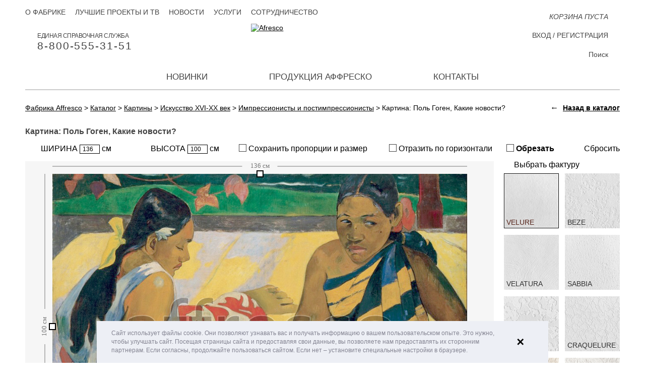

--- FILE ---
content_type: text/html; charset=UTF-8
request_url: https://affresco.ru/catalog/paintings/16th-20th-century-art/impressionists-p_impres/paul-gauguin-parau-api-what-news.html
body_size: 15043
content:
<!DOCTYPE html>
<html xmlns="http://www.w3.org/1999/xhtml" xml:lang="ru" lang="ru">
<head data-page="/catalog/paintings/16th-20th-century-art/impressionists-p_impres/paul-gauguin-parau-api-what-news.html" data-site-dir="/">
	<meta http-equiv="X-UA-Compatible" content="IE=edge" />
    <meta name="viewport" content="width=device-width; initial-scale=1.0; maximum-scale=1.0; user-scalable=no">
    <meta name="yandex-verification" content="8cfe61ca3105937c" />
    <title>Каталог Аффреско, Импрессионисты и постимпрессионистыПоль Гоген, Какие новости? | арт. Paul Gauguin, Parau Api What News</title>
	<meta name="title" content="Каталог Аффреско, Импрессионисты и постимпрессионистыПоль Гоген, Какие новости? | арт. Paul Gauguin, Parau Api What News">

	

	<meta name="format-detection" content="telephone=no" />

	<meta name="cmsmagazine" content="ec3775270346e81f8bbbb0ded9e61a91" />
	<meta property="og:type" content="website" />
	<meta property="og:url" content="https://affresco.ru/catalog/paintings/16th-20th-century-art/impressionists-p_impres/paul-gauguin-parau-api-what-news.html" />
	<meta property="og:title" content="Каталог Аффреско, Импрессионисты и постимпрессионистыПоль Гоген, Какие новости? | арт. Paul Gauguin, Parau Api What News" />
	<meta property="og:description" content="В каталоге Аффреско большой выбор картин различных направлений и сюжетов. Вы можете заказать Paul Gauguin, Parau Api What News " />
	<meta property="og:image" content="https://affresco.ru/upload/resize_cache/iblock/f2fa37027a/1000_736_163e3425cb7e4a7f293412508dc85ffbc/affresco_paul-gauguin-parau-api-what-news.jpg" />
	<link rel="image_src" href="https://affresco.ru/upload/resize_cache/iblock/f2fa37027a/1000_736_163e3425cb7e4a7f293412508dc85ffbc/affresco_paul-gauguin-parau-api-what-news.jpg" />

	<link rel="shortcut icon" type="image/x-icon" href="/favicon.ico" />
	<link rel="apple-touch-icon" href="/favicon.ico" sizes="76x76">
	<link rel="apple-touch-icon" href="/favicon.ico" sizes="120x120">
	<link rel="apple-touch-icon" href="/favicon.ico" sizes="152x152">
	<link rel="apple-touch-icon" href="/favicon.ico" sizes="180x180">

		
	<meta http-equiv="Content-Type" content="text/html; charset=UTF-8" />
<meta name="keywords" content="Картина, картины, купить картины, заказать картину, купить картину  Paul Gauguin Parau Api What News" />
<meta name="description" content="В каталоге Аффреско большой выбор картин различных направлений и сюжетов. Вы можете заказать Paul Gauguin, Parau Api What News " />
<link rel="canonical" href="https://affresco.ru/catalog/paintings/16th-20th-century-art/impressionists-p_impres/paul-gauguin-parau-api-what-news.html" />
<link href="/bitrix/js/ui/design-tokens/dist/ui.design-tokens.css?167943439324720" type="text/css"  rel="stylesheet" />
<link href="/bitrix/js/ui/fonts/opensans/ui.font.opensans.css?16794342332555" type="text/css"  rel="stylesheet" />
<link href="/bitrix/js/main/popup/dist/main.popup.bundle.css?167943432928324" type="text/css"  rel="stylesheet" />
<link href="/bitrix/cache/css/s1/maximaster/page_0488e515b82e09ea4a9f26018a805a42/page_0488e515b82e09ea4a9f26018a805a42_v1.css?17678598911392" type="text/css"  rel="stylesheet" />
<link href="/bitrix/cache/css/s1/maximaster/template_dbfcfe581a6f1a882e86bac58beff7fc/template_dbfcfe581a6f1a882e86bac58beff7fc_v1.css?1767859788193975" type="text/css"  data-template-style="true" rel="stylesheet" />
<script type="text/javascript">if(!window.BX)window.BX={};if(!window.BX.message)window.BX.message=function(mess){if(typeof mess==='object'){for(let i in mess) {BX.message[i]=mess[i];} return true;}};</script>
<script type="text/javascript">(window.BX||top.BX).message({'JS_CORE_LOADING':'Загрузка...','JS_CORE_NO_DATA':'- Нет данных -','JS_CORE_WINDOW_CLOSE':'Закрыть','JS_CORE_WINDOW_EXPAND':'Развернуть','JS_CORE_WINDOW_NARROW':'Свернуть в окно','JS_CORE_WINDOW_SAVE':'Сохранить','JS_CORE_WINDOW_CANCEL':'Отменить','JS_CORE_WINDOW_CONTINUE':'Продолжить','JS_CORE_H':'ч','JS_CORE_M':'м','JS_CORE_S':'с','JSADM_AI_HIDE_EXTRA':'Скрыть лишние','JSADM_AI_ALL_NOTIF':'Показать все','JSADM_AUTH_REQ':'Требуется авторизация!','JS_CORE_WINDOW_AUTH':'Войти','JS_CORE_IMAGE_FULL':'Полный размер'});</script>

<script type="text/javascript" src="/bitrix/js/main/core/core.js?1679434329487984"></script>

<script>BX.setJSList(['/bitrix/js/main/core/core_ajax.js','/bitrix/js/main/core/core_promise.js','/bitrix/js/main/polyfill/promise/js/promise.js','/bitrix/js/main/loadext/loadext.js','/bitrix/js/main/loadext/extension.js','/bitrix/js/main/polyfill/promise/js/promise.js','/bitrix/js/main/polyfill/find/js/find.js','/bitrix/js/main/polyfill/includes/js/includes.js','/bitrix/js/main/polyfill/matches/js/matches.js','/bitrix/js/ui/polyfill/closest/js/closest.js','/bitrix/js/main/polyfill/fill/main.polyfill.fill.js','/bitrix/js/main/polyfill/find/js/find.js','/bitrix/js/main/polyfill/matches/js/matches.js','/bitrix/js/main/polyfill/core/dist/polyfill.bundle.js','/bitrix/js/main/core/core.js','/bitrix/js/main/polyfill/intersectionobserver/js/intersectionobserver.js','/bitrix/js/main/lazyload/dist/lazyload.bundle.js','/bitrix/js/main/polyfill/core/dist/polyfill.bundle.js','/bitrix/js/main/parambag/dist/parambag.bundle.js']);
</script>
<script type="text/javascript">(window.BX||top.BX).message({'pull_server_enabled':'N','pull_config_timestamp':'0','pull_guest_mode':'N','pull_guest_user_id':'0'});(window.BX||top.BX).message({'PULL_OLD_REVISION':'Для продолжения корректной работы с сайтом необходимо перезагрузить страницу.'});</script>
<script type="text/javascript">(window.BX||top.BX).message({'LANGUAGE_ID':'ru','FORMAT_DATE':'DD.MM.YYYY','FORMAT_DATETIME':'DD.MM.YYYY HH:MI:SS','COOKIE_PREFIX':'BITRIX_SM','SERVER_TZ_OFFSET':'10800','UTF_MODE':'Y','SITE_ID':'s1','SITE_DIR':'/','USER_ID':'','SERVER_TIME':'1768986971','USER_TZ_OFFSET':'0','USER_TZ_AUTO':'Y','bitrix_sessid':'4dc95d1bba04949b2d6a80126660ce0f'});</script>


<script type="text/javascript"  src="/bitrix/cache/js/s1/maximaster/kernel_main/kernel_main_v1.js?1767867564192338"></script>
<script type="text/javascript" src="/bitrix/js/ui/dexie/dist/dexie3.bundle.js?1679434236188902"></script>
<script type="text/javascript" src="/bitrix/js/main/core/core_ls.js?154593329510430"></script>
<script type="text/javascript" src="/bitrix/js/main/core/core_frame_cache.js?167943409917069"></script>
<script type="text/javascript" src="/bitrix/js/pull/protobuf/protobuf.js?1679422161274055"></script>
<script type="text/javascript" src="/bitrix/js/pull/protobuf/model.js?167942216170928"></script>
<script type="text/javascript" src="/bitrix/js/rest/client/rest.client.js?167943339017414"></script>
<script type="text/javascript" src="/bitrix/js/pull/client/pull.client.js?168024033281012"></script>
<script type="text/javascript" src="/bitrix/js/main/jquery/jquery-1.12.4.min.js?167943426597163"></script>
<script type="text/javascript" src="/bitrix/js/main/popup/dist/main.popup.bundle.js?1679434324116769"></script>
<script type="text/javascript">BX.setJSList(['/bitrix/js/main/core/core_fx.js','/bitrix/js/main/pageobject/pageobject.js','/bitrix/js/main/core/core_window.js','/bitrix/js/main/date/main.date.js','/bitrix/js/main/core/core_date.js','/bitrix/js/main/session.js','/local/templates/maximaster/components/bitrix/catalog.element/frescoes/script.js','/local/templates/maximaster/js/sessvars.js','/local/templates/maximaster/js/jquery-1.11.1.min.js','/assets/js/mediaelement.js','/local/templates/maximaster/js/jquery.mousewheel.min.js','/local/templates/maximaster/js/accaunting.min.js','/local/templates/maximaster/js/jquery.jscrollpane.min.js','/local/templates/maximaster/js/jquery.fancybox.pack.js','/local/templates/maximaster/js/jquery.fancybox-media.js','/assets/js/fancybox_mediaelement.js','/local/templates/maximaster/js/jquery.elevateZoom-3.0.8.min.js','/local/templates/maximaster/js/jquery.touchSwipe.min.js','/local/templates/maximaster/js/jquery.carouFredSel-6.2.1-packed.js','/local/templates/maximaster/js/inputmask.min.js','/local/js/jquery.slick/jquery.slick.min.js','/local/templates/maximaster/js/swiper-bundle.min.js','/local/templates/maximaster/js/script.js','/local/templates/maximaster/js/script.max.js','/local/js/jquery.preloader/jquery.preloader.js','/local/js/jquery.preloaderblock/jquery.preloaderblock.js','/local/js/jquery.powertip/jquery.powertip.min.js','/local/js/jquery.tooltipster/jquery.tooltipster.min.js','/local/js/jquery.spinner/jquery.spinner.js','/local/js/jquery.sxlazy/jquery.sxlazy.js','/local/templates/maximaster/js/cookieconsent.min.js','/local/components/maximaster/personal.top/templates/.default/script.js','/local/components/maximaster/basket.top/templates/.default/script.js','/local/components/maximaster/sale.order.1click/templates/.default/script.js','/local/components/maximaster/feedback/templates/.default/script.js']);</script>
<script type="text/javascript">BX.setCSSList(['/local/templates/maximaster/components/bitrix/catalog/.default/style.css','/local/templates/maximaster/components/bitrix/catalog.element/frescoes/style.css','/local/templates/maximaster/css/jquery.fancybox.css','/local/templates/maximaster/css/slick.css','/local/templates/maximaster/css/styles.css','/local/templates/maximaster/css/adapt.css','/local/templates/maximaster/css/swiper-bundle.min.css','/local/templates/maximaster/css/styles.max.css','/assets/css/mediaelement.css','/local/js/jquery.preloader/jquery.preloader.css','/local/js/jquery.preloaderblock/jquery.preloaderblock.css','/local/js/jquery.powertip/css/jquery.powertip.css','/local/templates/maximaster/css/jquery.powertip.template.css','/local/js/jquery.tooltipster/tooltipster.css','/local/js/jquery.tooltipster/themes/tooltipster-light.css','/local/js/jquery.spinner/jquery.spinner.css','/local/js/jquery.sxlazy/jquery.sxlazy.css','/local/templates/maximaster/css/cookieconsent.min.css','/local/templates/maximaster/components/bitrix/menu/top/style.css','/local/components/maximaster/personal.top/templates/.default/style.css','/local/templates/maximaster/components/bitrix/menu/bottom/style.css','/local/components/maximaster/sale.order.1click/templates/.default/style.css','/local/components/maximaster/feedback/templates/.default/style.css','/local/templates/maximaster/styles.css','/local/templates/maximaster/template_styles.css']);</script>
<script type="text/javascript">
					(function () {
						"use strict";

						var counter = function ()
						{
							var cookie = (function (name) {
								var parts = ("; " + document.cookie).split("; " + name + "=");
								if (parts.length == 2) {
									try {return JSON.parse(decodeURIComponent(parts.pop().split(";").shift()));}
									catch (e) {}
								}
							})("BITRIX_CONVERSION_CONTEXT_s1");

							if (cookie && cookie.EXPIRE >= BX.message("SERVER_TIME"))
								return;

							var request = new XMLHttpRequest();
							request.open("POST", "/bitrix/tools/conversion/ajax_counter.php", true);
							request.setRequestHeader("Content-type", "application/x-www-form-urlencoded");
							request.send(
								"SITE_ID="+encodeURIComponent("s1")+
								"&sessid="+encodeURIComponent(BX.bitrix_sessid())+
								"&HTTP_REFERER="+encodeURIComponent(document.referrer)
							);
						};

						if (window.frameRequestStart === true)
							BX.addCustomEvent("onFrameDataReceived", counter);
						else
							BX.ready(counter);
					})();
				</script>



<script type="text/javascript"  src="/bitrix/cache/js/s1/maximaster/template_432ddd79ae820579c53278e701316607/template_432ddd79ae820579c53278e701316607_v1.js?1767859788835962"></script>
<script type="text/javascript"  src="/bitrix/cache/js/s1/maximaster/page_7afe318c88bc1c39173a22d72863d104/page_7afe318c88bc1c39173a22d72863d104_v1.js?176785989196874"></script>
<script type="text/javascript">var _ba = _ba || []; _ba.push(["aid", "abfc0301c32a838cfc18de7a711d2c32"]); _ba.push(["host", "affresco.ru"]); _ba.push(["ad[ct][item]", "[base64]"]);_ba.push(["ad[ct][user_id]", function(){return BX.message("USER_ID") ? BX.message("USER_ID") : 0;}]);_ba.push(["ad[ct][recommendation]", function() {var rcmId = "";var cookieValue = BX.getCookie("BITRIX_SM_RCM_PRODUCT_LOG");var productId = 73607;var cItems = [];var cItem;if (cookieValue){cItems = cookieValue.split(".");}var i = cItems.length;while (i--){cItem = cItems[i].split("-");if (cItem[0] == productId){rcmId = cItem[1];break;}}return rcmId;}]);_ba.push(["ad[ct][v]", "2"]);(function() {var ba = document.createElement("script"); ba.type = "text/javascript"; ba.async = true;ba.src = (document.location.protocol == "https:" ? "https://" : "http://") + "bitrix.info/ba.js";var s = document.getElementsByTagName("script")[0];s.parentNode.insertBefore(ba, s);})();</script>
<script>new Image().src='https://affresco-decor.com/bitrix/spread.php?s=QklUUklYX1NNX1NBTEVfVUlEAWUxZmVmYmNhYTVkMjQ0MmFmOWFhMjk2OWRkZjBhZDg3ATE4MDAwOTA5NzEBLwEBAQI%3D&k=adc439df4e2e95db4c5eef069fc90d61';
</script>


	<meta name="p:domain_verify" content="cc19dbb62e5bf3792fccaecec08c0204"/>

</head>
<body data-leng="ru" data-site="s1">

<div id="panel"></div>
<div id="container" class="catalog productpage">
	<div id="header">
		<div class="content">
			<a href="/" class="logo"><img src="/local/templates/maximaster/img/ru/logo.svg" alt="Afresco" /></a>
			<div class="btn-menu">Меню</div>
			<div class="fullmenu">
				                				<ul class="mainmenu">
		
		
				
									<li><a class="" href="/novelty/">Новинки</a></li>
					
			
		
				
																			<li class="li-drop li-production">
						<a class="">Продукция Аффреско</a>
						<div class="drop-menu drop-production">
									
			
		
				
									<div class="menu-col have-submenu">
											<a href="/catalog/frescoes-and-murals/filter/filter-is-forest-or-tropics-or-gardens/apply/" class="head ">Фрески</a>
										<ul class="list">
					
			
		
				
									<li><a class="" href="/catalog/frescoes-and-murals/filter/filter-is-botanika/apply/">Ботаника</a></li>
					
			
		
				
									<li><a class="" href="/catalog/frescoes-and-murals/filter/filter-is-landscapes/apply/">Пейзаж</a></li>
					
			
		
				
									<li><a class="" href="/catalog/frescoes-and-murals/filter/filter-is-themes/apply/">Сюжеты</a></li>
					
			
		
				
									<li><a class="" href="/catalog/frescoes-and-murals/filter/filter-is-modern-style/apply/">Современный стиль</a></li>
					
			
		
				
									<li><a class="" href="/catalog/frescoes-and-murals/filter/filter-is-flowers/apply/">Цветы</a></li>
					
			
		
				
									<li><a class="" href="/catalog/frescoes-and-murals/filter/filter-is-baby/apply/">Детские</a></li>
					
			
		
				
									<li><a class="" href="/catalog/frescoes-and-murals/filter/filter-is-photography/apply/">Фотоискусство</a></li>
					
			
		
				
									<li><a class="" href="/catalog/frescoes-and-murals/filter/filter-is-16th-20th-century-art/apply/">Искусство XVI-XX век</a></li>
					
			
		
											</ul></div>					
									<div class="menu-col have-submenu">
											<a href="/catalog/wallpaper-and-panels/filter/affresco-is-infinito-walls/apply/" class="head ">Новые коллекции 2025</a>
										<ul class="list">
					
			
		
				
									<li><a class="" href="/catalog/wallpaper-and-panels/filter/affresco-is-infinito-walls/apply/">Infinito Walls <span>(2025)</span></a></li>
					
			
		
				
									<li><a class="" href="/catalog/wallpaper-and-panels/filter/affresco-is-wallpaper-part-3/apply/">Wallpaper part 3 <span>(2024)</span></a></li>
					
			
		
				
									<li><a class="" href="/catalog/wallpaper-and-panels/filter/affresco-is-labirint/apply/">Labirint <span>(2024)</span></a></li>
					
			
		
											</ul></div>					
									<div class="menu-col have-submenu">
											<a href="/catalog/wallpaper-and-panels/" class="head ">Дизайнерские Обои</a>
										<ul class="list">
					
			
		
				
									<li><a class="" href="/catalog/wallpaper-and-panels/filter/affresco-is-wallpaper-part-1/apply/">Wallpaper part 1 <span>(2014-2021)</span></a></li>
					
			
		
				
									<li><a class="" href="/catalog/wallpaper-and-panels/filter/affresco-is-wallpaper-part-2/apply/">Wallpaper part 2 <span>(2014-2021)</span></a></li>
					
			
		
				
									<li><a class="" href="/catalog/wallpaper-and-panels/filter/affresco-is-line-art/apply/">Line Art <span>(2022)</span></a></li>
					
			
		
				
									<li><a class="" href="/catalog/wallpaper-and-panels/filter/affresco-is-emotion-art/apply/">Emotion Art <span>(2022)</span></a></li>
					
			
		
				
									<li><a class="" href="/catalog/wallpaper-and-panels/filter/affresco-is-fantasy/apply/">Fantasy <span>(2022)</span></a></li>
					
			
		
				
									<li><a class="" href="/catalog/wallpaper-and-panels/filter/affresco-is-fluid/apply/">FLUID <span>(2021)</span></a></li>
					
			
		
				
									<li><a class="" href="/catalog/wallpaper-and-panels/filter/affresco-is-rio/apply/">Rio <span>(2021)</span></a></li>
					
			
		
				
									<li><a class="" href="/catalog/wallpaper-and-panels/filter/affresco-is-atmosphere/apply/">Atmosphere </a></li>
					
			
		
				
									<li><a class="" href="/catalog/wallpaper-and-panels/filter/affresco-is-exclusive/apply/">Exclusive </a></li>
					
			
		
				
									<li><a class="" href="/catalog/wallpaper-and-panels/filter/affresco-is-tale/apply/">СКАЗКИ AFFRESCO</a></li>
					
			
		
				
									<li><a class="" href="/catalog/wallpaper-and-panels/filter/affresco-is-fine-art/apply/">Fine Art</a></li>
					
			
		
				
									<li><a class="" href="/catalog/wallpaper-and-panels/filter/affresco-is-trend-art/apply/">Trend Art</a></li>
					
			
		
				
									<li><a class="" href="/catalog/wallpaper-and-panels/filter/affresco-is-new-art/apply/">New Art</a></li>
					
			
		
				
									<li><a class="" href="/catalog/wallpaper-and-panels/filter/affresco-is-re-space/apply/">Re-Space</a></li>
					
			
		
				
									<li><a class="" href="/catalog/wallpaper-and-panels/filter/affresco-is-art-fabric/apply/">Art Fabric</a></li>
					
			
		
											</ul></div>					
									<div class="menu-col have-submenu">
											<a href="/catalog/lines_part_1/" class="head ">Панно Lines</a>
										<ul class="list">
					
			
		
				
									<li><a class="" href="/catalog/lines_part_1/">Lines part 1</a></li>
					
			
		
											</ul></div>					
									<div class="menu-col have-submenu">
											<a href="/catalog/art_fabric_collection/" class="head ">Ткани</a>
										<ul class="list">
					
			
		
				
									<li><a class="" href="/catalog/art_fabric_collection/">Art Fabric Collection</a></li>
					
			
		
											</ul></div></div></li>					
									<li><a class="" href="/contacts/">Контакты</a></li>
					
			
	
</ul>

					<ul class="topmenu">
								<li><a class="" href="/about-factory/">О фабрике</a></li>
								<li><a class="" href="/best-projects-and-tv/">Лучшие проекты и ТВ</a></li>
								<li><a class="" href="/news/">Новости</a></li>
								<li><a class="" href="/services/">Услуги</a></li>
								<li><a class="" href="/cooperation/for-trading-companies/">Сотрудничество</a></li>
			</ul>
				<!--'start_frame_cache_ZLoByt'-->    <!--noindex-->
        <div id="top-personal-composite" class="mini-pers">

                                                    <a href="#" class="show-login">Вход</a> / <a href="#"
                                                                                        class="show-reg">Регистрация</a>
                        
        </div>

        <div class="popup" id="auth-popup">
            <div class="btn-close"></div>
            <div class="popup-form form-login js-popup-container">
                <div class="head">Вход на сайт</div>
                <form class="js-form-login" action="/local/components/maximaster/personal.top/templates/.default/ajax-login.php" method="post">
                    <input type="hidden" name="site" value="s1"/>
                    <input type="hidden" name="lang" value="ru"/>
                    <div class="js-validate-parent">
                        <label for="login_email">E-mail</label>
                        <input class="js-validate" data-type="EMAIL" type="text" name="FORM[EMAIL]" id="login_email"
                               value=""/>
                    </div>
                    <div class="js-validate-parent">
                        <label for="login_pass">Пароль</label>
                        <input class="js-validate" data-type="PASSWORD" data-min="6" type="password"
                               name="FORM[PASSWORD]" id="login_pass" value=""/>
                    </div>
                    <input type="submit" class="btn" value="Войти"/>
                </form>
                <div class="popup-bottom">
                    <a href="#" class="show-reg left">Регистрация</a>
                    <a href="#" class="show-recovery right">Восстановление пароля</a>
                </div>
            </div>
            <div class="popup-form form-reg js-popup-container">
                <div class="head">Регистрация</div>
                <form class="js-form-registration" action="/local/components/maximaster/personal.top/templates/.default/ajax-registration.php" method="post">
                    <input type="hidden" name="site" value="s1"/>
                    <input type="hidden" name="lang" value="ru"/>
                    <div class="js-validate-parent">
                        <label for="reg_name">Имя <span class="req">*</span></label>
                        <input class="js-validate" type="text" data-type="NAME" name="FORM[NAME]" id="reg_name"
                               value=""/>
                    </div>
                    <div class="js-validate-parent">
                        <label for="reg_email">E-mail <span class="req">*</span></label>
                        <input class="js-validate" type="text" data-type="EMAIL" name="FORM[EMAIL]" id="reg_email"
                               value=""/>
                    </div>
                    <div class="js-validate-parent">
                        <label for="reg_pass">Пароль <span class="req">*</span></label>
                        <input class="js-validate" type="password" data-type="PASSWORD" data-confirm="#reg_pass2"
                               data-min="6" name="FORM[PASSWORD]" id="reg_pass" value=""/>
                    </div>
                    <div class="js-validate-parent">
                        <label for="reg_pass2">Подтверждение пароля <span
                                    class="req">*</span></label>
                        <input class="js-validate" type="password" data-type="CONFIRM" data-password="#reg_pass"
                               data-min="6" name="FORM[CONFIRM]" id="reg_pass2" value=""/>
                    </div>
                    <div class="js-validate-parent js-captcha" data-captcha="/local/components/maximaster/personal.top/templates/.default/json-captcha.php">
                        <label for="reg_captcha">Введите слово на картинке <span
                                    class="req">*</span></label>
                        <div class="captcha-line">
                            <img class="js-captcha-img"
                                 src="/bitrix/tools/captcha.php?captcha_sid=0976d076cce912417092f3fa7791c9c0" alt="CAPTCHA"
                                 title="Обновить капчу"/>
                            <input class="js-validate" type="text" name="FORM[CAPTCHA]" id="reg_captcha"/>
                            <input class="js-captcha-sid" type="hidden" name="FORM[SID]"
                                   value="0976d076cce912417092f3fa7791c9c0"/>
                        </div>
                    </div>
                    <label><span class="req">*</span> Обязательные поля</label>

                    <label class="personal-check reg-form"><input required type="checkbox">
                        Ознакомлен с                         <a target="_blank"
                           href="/info/public-offer/offert_ru.pdf">политикой обработки персональных данных</a></label>

                    <input type="submit" class="btn" value="Зарегистрироваться"/>
                </form>
                <div class="popup-bottom">
                    <a href="#" class="show-login left">Вход на сайт</a>
                    <a href="#" class="show-recovery right">Восстановление пароля</a>
                </div>
            </div>
            <div class="popup-form form-pass-recovery js-popup-container">
                <div class="head">Восстановление пароля</div>
                <form class="js-form-password" action="/local/components/maximaster/personal.top/templates/.default/ajax-password.php" method="post"
                      data-preloader="Y">
                    <input type="hidden" name="site" value="s1"/>
                    <input type="hidden" name="lang" value="ru"/>
                    <input class="js-recovery-checkword" type="hidden" name="FORM[CHECKWORD]" value=""/>
                    <p>Контрольная строка для смены пароля, а&nbsp;также ваши регистрационные данные, будут высланы вам по E-Mail.</p>
                    <div class="js-validate-parent">
                        <label for="recover_email">E-mail</label>
                        <input class="js-validate" data-type="EMAIL" type="text" name="FORM[EMAIL]" id="recover_email"
                               value=""/>
                    </div>
                    <input type="submit" class="btn" value="Выслать"/>
                </form>
                <div class="popup-bottom">
                    <a href="#" class="show-reg left">Регистрация</a>
                    <a href="#" class="show-login right">Вход на сайт</a>
                </div>
            </div>
        </div>
    <!--/noindex-->
    <!--/div#auth-popup-->
<!--'end_frame_cache_ZLoByt'-->			</div>
			<a rel="nofollow" href="tel://8-800-555-31-51" class="mainphone">Единая справочная служба <span>8-800-555-31-51</span></a>			<div class="basket-top-wrapper"><a id="top-basket-composite" href="/basket/" class="mini-cart js-top-basket empty" data-ajax="/local/components/maximaster/basket.top/templates/.default/ajax.php"
	data-site="s1" data-lang="ru">

	<!--'start_frame_cache_top-basket-composite'-->	
	<span class="num">0</span>
	<span class="text">
					КОРЗИНА ПУСТА			</span>

	<!--'end_frame_cache_top-basket-composite'--></a>
</div>
			<div class="topsearch">
				<form action="/search/" method="get">
					<input type="text" name="q" id="q" placeholder="Поиск" />
					<label for="q">Поиск</label>
					<input type="submit" value="" class="btn-search" />
				</form>
			</div>
		</div>
	</div><!--/header-->

	<div id="main">
		<div class="content">

			
                            <div class="bc" vocab="http://schema.org/" typeof="BreadcrumbList"><span property="itemListElement" typeof="ListItem"><a href="http://affresco.ru/" title="Фабрика Affresco" property="item" typeof="WebPage">
					<span property="name">Фабрика Affresco</span></a><meta property="position" content="1" /></span> &gt; <span property="itemListElement" typeof="ListItem"><a href="http://affresco.ru/catalog/" title="Каталог" property="item" typeof="WebPage">
					<span property="name">Каталог</span></a><meta property="position" content="2" /></span> &gt; <span property="itemListElement" typeof="ListItem"><a href="http://affresco.ru/catalog/paintings/" title="Картины" property="item" typeof="WebPage">
					<span property="name">Картины</span></a><meta property="position" content="3" /></span> &gt; <span property="itemListElement" typeof="ListItem"><a href="http://affresco.ru/catalog/paintings/16th-20th-century-art/" title="Искусство XVI-XX век" property="item" typeof="WebPage">
					<span property="name">Искусство XVI-XX век</span></a><meta property="position" content="4" /></span> &gt; <span property="itemListElement" typeof="ListItem"><a href="http://affresco.ru/catalog/paintings/16th-20th-century-art/impressionists-p_impres/" title="Импрессионисты и постимпрессионисты" property="item" typeof="WebPage">
					<span property="name">Импрессионисты и постимпрессионисты</span></a><meta property="position" content="5" /></span> &gt; <span>Картина: Поль Гоген, Какие новости? </span></div>            					<div class="back-to-catalog">
		<div class="_arrow">&larr;</div>
		<a class="js-back-to-catalog" href="/catalog/paintings/">Назад в каталог</a>
	</div>

							<script type="text/javascript">if (window.location.hash != '' && window.location.hash != '#') top.BX.ajax.history.checkRedirectStart('bxajaxid', '9783e7e11590c31032f04b4e5a6cb37c')</script><div id="comp_9783e7e11590c31032f04b4e5a6cb37c"><div class="main-column" itemscope itemtype="http://schema.org/Product">
	<h1 class="product-title" itemprop="name">Картина: Поль Гоген, Какие новости? </h1>

	<form class="editor editor-frescoes js-editor-form">

		<input type="hidden" name="ARTICLE" value="Paul Gauguin Parau Api What News" />
		<input class="js-editor-type" type="hidden" name="TYPE" value="FRESCO" />

		<input class="js-editor-image" type="hidden" name="IMAGE" value="" />

				<input class="js-editor-coordinate" type="hidden" name="X1" value="0" />
		<input class="js-editor-coordinate" type="hidden" name="Y1" value="0" />
		<input class="js-editor-coordinate" type="hidden" name="X2" value="100" />
		<input class="js-editor-coordinate" type="hidden" name="Y2" value="100" />

							<input class="js-editor-frame" type="hidden"
				   name="FRAME[wood_max120]"
				   value="120"
				   data-code="wood_max120"
				   data-name="Деревянный подрамник 5х2 см."
				   data-price="300"
				/>
					<input class="js-editor-frame" type="hidden"
				   name="FRAME[wood_min120]"
				   value="240"
				   data-code="wood_min120"
				   data-name="Деревянный подрамник 5х3,8 см."
				   data-price="600"
				/>
		
		<div class="_inputs">
			<div class="_element">
				<label class="_label _width">
					ШИРИНА					<input class="js-editor-width" type="text" name="WIDTH" value="135.86956521739" /> см				</label>
			</div>
			<div class="_element-clear"></div>
			<div class="_element">
				<label class="_label _height">
					ВЫСОТА					<input class="js-editor-height" type="text" name="HEIGHT" value="100" /> см				</label>
			</div>
			<div class="_element-clear"></div>
			<div class="_element">
				<label class="_label _ratio">
					<input class="mx-checkbox js-editor-ratio" type="checkbox" name="RATIO" value="Y" />
					<i class="mx-checkbox-style"></i> Сохранить пропорции и размер				</label>
			</div>
			<div class="_element-clear"></div>
			<div class="_element">
				<label class="_label _reflect">
					<input class="mx-checkbox js-editor-reflect" type="checkbox" name="REFLECT" value="Y" />
					<i class="mx-checkbox-style"></i> Отразить по горизонтали				</label>
			</div>
			<div class="_element-clear"></div>
			<div class="_element">
				<label class="_label _cut jq-cut-tip">
					<input class="mx-checkbox js-editor-cut" type="checkbox" name="CUT" value="Y" />
					<i class="mx-checkbox-style"></i> Обрезать				</label>

				<!--Блок с контентом для всплывашки "Обрезать"-->
				<!--noindex-->
				<div class="js-tooltip-cut-content" style="display: none;">
					<div style="font-size: 12px; text-align: justify;">
 После обрезки будет доступен предпросмотр изображения
 <br /> с наложенной текстурой при наведении курсора
</div>				</div>
				<!--noindex-->
			</div>
			<div class="_element-clear"></div>
			<div class="_element">
				<div class="_label _rest js-editor-rest">
					Сбросить				</div>
			</div>
		</div>
		<div class="_center">
			<div class="_left">
				<div class="_content js-canvas-conteiner">
					<span class="article-image-hide" itemprop="name">Каталог Аффреско, Импрессионисты и постимпрессионистыПоль Гоген, Какие новости? | арт. Paul Gauguin, Parau Api What News</span>
					<img class="js-article-image article-image-hide" src="/upload/resize_cache/iblock/f2fa37027a/1000_736_163e3425cb7e4a7f293412508dc85ffbc/affresco_paul-gauguin-parau-api-what-news.jpg" alt="Каталог Аффреско, Импрессионисты и постимпрессионистыПоль Гоген, Какие новости? | арт. Paul Gauguin, Parau Api What News" itemprop="image" />
					<canvas class="_canvas js-product-editor"></canvas>

                                        <div class="preloader-block js-preloader-block"></div>
				</div>
				<script>
                    $(window).on('load', function ()
                    {
                        if (window.mxEditor) {
                            var img = new Image();
                            img.onload = function()
                            {
                                mxEditor.options.template.yes = 'Да';
                                mxEditor.options.template.no = 'Нет';
                                mxEditor.options.template.noSel = 'Не выбран';
                                mxEditor.options.template.noSelect = 'Не выбрана';
                                mxEditor.options.template.noSelectTexture = 'Не выбрана фактура';
                                mxEditor.options.template.size = 'ширина #WIDTH# см, высота #HEIGHT# см';
                                mxEditor.options.template.price = '<em>#PRICE#</em> руб.';
                                mxEditor.options.line.unit = 'см';
                                mxEditor.options.fromEmpire = false;

                                mxEditor.options.line.maxW = 10000;
                                mxEditor.options.line.maxH = 10000;

                                mxEditor.init($('.js-article-image:first').attr('src'));
                            };

                            img.src = $('.js-article-image:first').attr('src');
                        }
                    });
				</script>
			</div>
			<div class="_right">
								<div class="_texture">
					<div class="_title">Выбрать фактуру</div>
					<div class="_content">
																				<label class="_element js-texture"
								   data-code="velure"
								   data-pattern="/upload/iblock/283/283bb4c3bd31746e810cba4c9cea1cc2.png"
								   data-name="Velure"
								   data-price-frescoes="3900"
								   data-price-picture="4500"
								   data-img=""
								   data-max-width-roll=""
								   data-max-height-roll=""
								   data-max-width-frame=""
								   data-max-height-frame=""
								>
								<input class="_radio js-editor-texture" type="radio" name="TEXTURE[]" value="velure" checked />
								<img class="_image" src="/upload/iblock/055/5gr5k34wc1qvn5dgzbccon76dueb658d/Velure.jpg" title="Velure" alt="Velure" />
								<span class="_name"><span class="_text">Velure</span></span>
								<span class="_checked"></span>
							</label>
																				<label class="_element js-texture"
								   data-code="beze"
								   data-pattern="/upload/iblock/43f/43f237809a4aeb8400632421da12e2da.png"
								   data-name="Beze"
								   data-price-frescoes="5200"
								   data-price-picture="0"
								   data-img=""
								   data-max-width-roll=""
								   data-max-height-roll=""
								   data-max-width-frame=""
								   data-max-height-frame=""
								>
								<input class="_radio js-editor-texture" type="radio" name="TEXTURE[]" value="beze"  />
								<img class="_image" src="/upload/iblock/da6/kqos0pectiylubflkb75wt09xr1ww3hg/Beze.jpg" title="Beze" alt="Beze" />
								<span class="_name"><span class="_text">Beze</span></span>
								<span class="_checked"></span>
							</label>
																				<label class="_element js-texture"
								   data-code="velatura"
								   data-pattern="/upload/iblock/62a/62a756dae140fb06b035f75897a88f58.png"
								   data-name="Velatura"
								   data-price-frescoes="5800"
								   data-price-picture="5900"
								   data-img=""
								   data-max-width-roll="200"
								   data-max-height-roll="500"
								   data-max-width-frame="180"
								   data-max-height-frame="240"
								>
								<input class="_radio js-editor-texture" type="radio" name="TEXTURE[]" value="velatura"  />
								<img class="_image" src="/upload/iblock/767/0vgwp9sflihostuwrday0cmd2r2lq332/Velatura.jpg" title="Velatura" alt="Velatura" />
								<span class="_name"><span class="_text">Velatura</span></span>
								<span class="_checked"></span>
							</label>
																				<label class="_element js-texture"
								   data-code="sabbia"
								   data-pattern="/upload/iblock/6ee/6eee7672d9cbd437dae1ba34e999bd19.png"
								   data-name="Sabbia"
								   data-price-frescoes="6200"
								   data-price-picture="0"
								   data-img=""
								   data-max-width-roll=""
								   data-max-height-roll=""
								   data-max-width-frame=""
								   data-max-height-frame=""
								>
								<input class="_radio js-editor-texture" type="radio" name="TEXTURE[]" value="sabbia"  />
								<img class="_image" src="/upload/iblock/e19/1fj9yza2c3fcc8m89vw5x40iaa3rwp7v/Sabbia.jpg" title="Sabbia" alt="Sabbia" />
								<span class="_name"><span class="_text">Sabbia</span></span>
								<span class="_checked"></span>
							</label>
																				<label class="_element js-texture"
								   data-code="pietra"
								   data-pattern="/upload/iblock/8e4/8e457ee11b20a4e0ab612af10b792f85.png"
								   data-name="Pietra"
								   data-price-frescoes="7600"
								   data-price-picture="0"
								   data-img=""
								   data-max-width-roll=""
								   data-max-height-roll=""
								   data-max-width-frame=""
								   data-max-height-frame=""
								>
								<input class="_radio js-editor-texture" type="radio" name="TEXTURE[]" value="pietra"  />
								<img class="_image" src="/upload/iblock/76a/ddx3vxvb16em0esj39li2kq7wlmfcpvy/Pietra.jpg" title="Pietra" alt="Pietra" />
								<span class="_name"><span class="_text">Pietra</span></span>
								<span class="_checked"></span>
							</label>
																				<label class="_element js-texture"
								   data-code="craquelure"
								   data-pattern="/upload/iblock/269/269d5a7adecff70dbb9787c44b88c85a.png"
								   data-name="Craquelure"
								   data-price-frescoes="7000"
								   data-price-picture="0"
								   data-img=""
								   data-max-width-roll=""
								   data-max-height-roll=""
								   data-max-width-frame=""
								   data-max-height-frame=""
								>
								<input class="_radio js-editor-texture" type="radio" name="TEXTURE[]" value="craquelure"  />
								<img class="_image" src="/upload/iblock/710/z1xbg1uzgzlersrny6hsaspqir68j4q3/Craquelure.jpg" title="Craquelure" alt="Craquelure" />
								<span class="_name"><span class="_text">Craquelure</span></span>
								<span class="_checked"></span>
							</label>
																				<label class="_element js-texture"
								   data-code="colore"
								   data-pattern="/upload/iblock/277/Colore.png"
								   data-name="Colore"
								   data-price-frescoes="5200"
								   data-price-picture="0"
								   data-img=""
								   data-max-width-roll=""
								   data-max-height-roll=""
								   data-max-width-frame=""
								   data-max-height-frame=""
								>
								<input class="_radio js-editor-texture" type="radio" name="TEXTURE[]" value="colore"  />
								<img class="_image" src="/upload/iblock/93a/dafyzwk90jk5ls3dssf80701n5p8mu5y/Colore_new.jpg" title="Colore" alt="Colore" />
								<span class="_name"><span class="_text">Colore</span></span>
								<span class="_checked"></span>
							</label>
																				<label class="_element js-texture"
								   data-code="colore-light"
								   data-pattern="/upload/iblock/2e0/kftnbuhnc62aqah8j74jz2p8qtvlztkq/ColoreL.png"
								   data-name="Colore Light"
								   data-price-frescoes="5200"
								   data-price-picture="0"
								   data-img=""
								   data-max-width-roll=""
								   data-max-height-roll=""
								   data-max-width-frame=""
								   data-max-height-frame=""
								>
								<input class="_radio js-editor-texture" type="radio" name="TEXTURE[]" value="colore-light"  />
								<img class="_image" src="/upload/iblock/487/mtulr51uoa133ke5botkthixayn2fv0v/Colore-Light.jpg" title="Colore Light" alt="Colore Light" />
								<span class="_name"><span class="_text">Colore Light</span></span>
								<span class="_checked"></span>
							</label>
																				<label class="_element js-texture"
								   data-code="satin"
								   data-pattern="/upload/iblock/0bc/gxx8yrqk6bj82c1i79q5unj7unn0lexl/Satin_2.png"
								   data-name="Satin"
								   data-price-frescoes="3600"
								   data-price-picture="0"
								   data-img=""
								   data-max-width-roll=""
								   data-max-height-roll=""
								   data-max-width-frame=""
								   data-max-height-frame=""
								>
								<input class="_radio js-editor-texture" type="radio" name="TEXTURE[]" value="satin"  />
								<img class="_image" src="/upload/iblock/392/nqkfpij1s9i1evl6n2v851d1klhbv2v4/Satin.jpg" title="Satin" alt="Satin" />
								<span class="_name"><span class="_text">Satin</span></span>
								<span class="_checked"></span>
							</label>
																				<label class="_element js-texture"
								   data-code="savanna"
								   data-pattern="/upload/iblock/138/2r17ch2w1yaph9enloiml89cm0fo4j8y/Savanna_2.png"
								   data-name="Savanna"
								   data-price-frescoes="4700"
								   data-price-picture="0"
								   data-img=""
								   data-max-width-roll=""
								   data-max-height-roll=""
								   data-max-width-frame=""
								   data-max-height-frame=""
								>
								<input class="_radio js-editor-texture" type="radio" name="TEXTURE[]" value="savanna"  />
								<img class="_image" src="/upload/iblock/7af/zlrpj7eux2306ojgwkl6ki2xoh8s8y9q/Savanna.jpg" title="Savanna" alt="Savanna" />
								<span class="_name"><span class="_text">Savanna</span></span>
								<span class="_checked"></span>
							</label>
											</div>
				</div>
			</div>
			<div style="clear: both;"></div>
		</div>
		<div class="canvas-lupe js-canvas-lupe">
			<img src=""/>
		</div>
		<div class="_bottom">
			<div class="_left">

				<div class="_content">
					<div class="_column">
						<span class="_cell">
															<b>Фреска:</b>
														<span class="_article">Paul Gauguin Parau Api What News</span>

							<br /><b>Размер:</b>
							<span class="js-size-value"></span>
						</span>
					</div>
					<div class="_column">
						<span class="_cell">
							<b>Фактура:</b>
							<span class="js-texture-value">-</span>

							<br /><b>Отражение:</b>
							<span class="js-reflect-value">-</span>
						</span>
					</div>
					<div class="_column">
						<span class="_cell"><b>Цена:</b>
							<span class="js-price-value">-</span>
						</span>
					</div>
                    <div itemprop="offers" itemscope itemtype="http://schema.org/AggregateOffer">
                        <span itemprop="lowPrice" style="display: none;">3900</span>
                        <meta itemprop="priceCurrency" content="RUB">
                    </div>
				</div>
			</div>
			<div class="_right">
				<div class="_buttons">
					<div class="mainbtn" onclick="mxAddToBasket(73607, 1, this);">Заказать</div>
                    <div class="mainbtn btn-narrow js-add-favorite " product-id="73607">
                        Добавить в избранное                    </div>
                    <div class="mainbtn btn-narrow js-remove-favorite hide" product-id="73607">
                        Удалить из избранного                    </div>
                </div>
			</div>
		</div>
		<div itemprop="description" style="display: none;">
			Закажите артикул №Paul Gauguin Parau Api What News на Affresco.ru.							                    Артикул: Paul Gauguin Parau Api What News, 									</div>
	</form>

            <div class="tabs-parent">
		<div class="tabs">
										<div class="tab current" data-tabid="0">
					<span><span>Описание товара</span></span>
				</div>
					</div>
					<div class="tab-content current" data-tabid="0">
				<p>
	 Вся продукция фабрики экологически чистая, влагостойкая, устойчивая к выцветанию и мелким повреждениям, поэтому фрески и фотообои можно применять в любых помещениях, включая ванные и бассейны, кухни.
</p>
<p style="text-align: center;">
 <img src="/upload/medialibrary/b5a/b5af1a0482a2b113e1f39867559a0114.jpg" title="Моющиеся. Особо стойкие." width="89" height="57">&nbsp;<img src="/upload/medialibrary/2a7/2a7fa444df952680abbd781fe4dc75ec.jpg" title="Износостойкие. Можно чистить щеткой." width="89" height="57">&nbsp;<img src="/upload/medialibrary/01c/01cd5334a3666697eb423bf7bb29881e.jpg" title="Клей наносят на обои." width="89" height="57">&nbsp;<img src="/upload/medialibrary/5a7/5a76629e0a59c979f644711eb58cc82e.jpg" title="Очень хорошая светостойкость." width="89" height="57">&nbsp;<img src="/upload/medialibrary/861/861f02910af10d0490137a94f05feb55.jpg" title="Клей наносят на стену." width="89" height="57">&nbsp;<img src="/upload/medialibrary/993/993ecac41950e3050b27ddbd135d572e.jpg" title="Обои снимаются без остатка." width="89" height="57">&nbsp;<img alt="внахлест2.jpg" src="/upload/medialibrary/e64/e6450bdcc4dc91048b2bf1a88a14c543.jpg" title="внахлест" width="89" height="57">
</p>
 </span></a></noindex>			</div>
			</div>
    
</div>
</div><script type="text/javascript">if (top.BX.ajax.history.bHashCollision) top.BX.ajax.history.checkRedirectFinish('bxajaxid', '9783e7e11590c31032f04b4e5a6cb37c');</script><script type="text/javascript">top.BX.ready(BX.defer(function() {window.AJAX_PAGE_STATE = new top.BX.ajax.component('comp_9783e7e11590c31032f04b4e5a6cb37c'); top.BX.ajax.history.init(window.AJAX_PAGE_STATE);}))</script>					</div><!--/div#content|header.php-->
	</div><!--/div#main|header.php-->
	<div id="footer">
		<div class="content">
			<div class="bot-menu">
					<div class="column">
					                    				    <a class="head js-bottom-menu-link" href="/contacts/">ГДЕ КУПИТЬ</a>
                    <div class="head">ГДЕ КУПИТЬ</div>
		<div class="column-body" style="display: block">
					<ul>
																<li><a class="" href="/about-factory/design-center-affresco/">Центр дизайна Аффреско</a></li>
																<li><a class="" href="/contacts/">Фирменные салоны Аффреско</a></li>
																<li><a class="" href="/contacts/">Дилеры в регионах</a></li>
								</ul>
		</div>
	</div>
					<div class="column">
					                    				    <a class="head js-bottom-menu-link" href="/catalog/frescoes-and-murals/">ПРОДУКЦИЯ АФФРЕСКО</a>
                    <div class="head">ПРОДУКЦИЯ АФФРЕСКО</div>
		<div class="column-body" style="display: block">
					<ul>
																<li><a class="" href="/catalog/wallpaper-and-panels/">Дизайнерские обои</a></li>
																<li><a class="" href="/catalog/frescoes-and-murals/">Фрески</a></li>
																<li><a class="" href="/services/">Услуги фабрики</a></li>
																<li><a class="" href="/about-factory/production-and-technology-affresco/">Технология производства</a></li>
																<li><a class="" href="/invoices-frescoes-and-photo-wall/">Фактуры фресок</a></li>
								</ul>
		</div>
	</div>
					<div class="column">
					                    				    <a class="head js-bottom-menu-link" href="/catalog/frescoes-and-murals/">ИНТЕРНЕТ МАГАЗИН</a>
                    <div class="head">ИНТЕРНЕТ МАГАЗИН</div>
		<div class="column-body" style="display: block">
					<ul>
																<li><a class="" href="/payment/">Оплата</a></li>
																<li><a class="" href="/delivery/">Доставка</a></li>
																<li><a class="" href="/installation/">Монтаж</a></li>
																<li><a class="" href="/contacts/">Контакты</a></li>
																<li><a class="" href="/jobs/">Вакансии</a></li>
								</ul>
		</div>
	</div>
				<div class="column special">
					<div class="head">форма обратной связи</div>
					<div class="column-body">
						<div class="callback-form">
							<form action="" method="get">
								<input type="text" name="PHONE" id="cb_phone" class="border-inp"
                                       placeholder="Укажите ваш номер" />
								<input class="btn js-popup-show" data-popup="#FORM_PHONE_CALL" style="cursor: pointer;" type="submit" value="заказать звонок" />
							</form>
						</div>
						<div class="callback-form">
							<form action="" method="get">
								<input type="text" name="EMAIL" id="cb_email" class="border-inp"
                                       placeholder="Укажите ваш адрес почты" />
								<input class="btn js-popup-show" data-popup="#FORM_FEEDBACK" style="cursor: pointer;" type="submit" value="напишите нам"/>
							</form>
						</div>
						<div class="social-line">
	<a rel="nofollow" target="_blank" href="https://vk.com/affrescoru" title="ВКонтакте" class="vk"></a>
	<a rel="nofollow" target="_blank" href="https://t.me/affrescoru" class="telegram" title="telegram"></a>
	<a rel="nofollow" target="_blank" href="https://ok.ru/group/52408930664543" class="ok" title="Одноклассники"></a>
	<a rel="nofollow" target="_blank" href="https://pin.it/7qxyvloHz" class="pinterest" title="telegram"></a>
	<a rel="nofollow" target="_blank" href="https://dzen.ru/affresco" class="dzen" title="telegram"></a>


</div>
					</div>
				</div>
			</div>
			<div class="bot-line">
				<div class="copyright">
	&copy; 2008-2026 Affresco. Все права защищены.
	<span class="divider">|</span>
	<a href="/info/copyright/">Предупреждение об охране авторских прав.</a>
	<span class="divider">|</span>
	<a href="/sitemap/">Карта сайта.</a>
	<div id="bx-composite-banner" style="display: inline-block;"></div>
</div>
				<div class="payments">
<!--	<span class="item"><img src="/local/templates/maximaster/img/pay-visa.png" alt="Visa" title="Visa" /></span> -->
<!--	<span class="item"><img src="/local/templates/maximaster/img/pay-mc.png" alt="MasterCard" title="MasterCard" /></span> -->
<!--	<span class="item"><img src="/local/templates/maximaster/img/pay-ya.png" alt="Яндекс деньги" title="Яндекс деньги" /></span> -->
<!--	<span class="item"><img src="/local/templates/maximaster/img/pay-wm.png" alt="WebMoney" title="WebMoney" /></span> -->
</div>
			</div>
		</div>
	</div><!--/div#footer-->
	<!--noindex-->
		

            <div style="width: 100%; display: block; position: relative;">
        <div class="popup wide" id="oneclick-popup">
            <div class="btn-close"></div>
        <form action="/local/components/maximaster/sale.order.1click/ajax.php" class="js-oneclick-form" method="post">
            <input type="hidden" name="CUR_PAGE" value="/catalog/paintings/16th-20th-century-art/impressionists-p_impres/paul-gauguin-parau-api-what-news.html" />
            <input type="hidden" name="LOGIN" value="order1click" />
            <input type="hidden" name="ONE_CLICK" value="Y" />
            <input type="hidden" name="SITE_ID" value="s1" />
            <input type="hidden" name="SEND" value="Y" />
            <input type="hidden" name="PRODUCT_ID" value="" />
			<input type="hidden" name="FORM" value="" />
            <div class="head">заказать в 1 клик</div>
            <p>Наш менеджер перезвонит Вам в рабочее время с 10:00 до 19:00 (с понедельника по пятницу) по московскому времени, узнает все детали и сам оформит заказ на Ваше имя!</p>
            <label for="oc_name">Ваше имя</label>
            <input type="text" name="NAME" id="oc_name" class="js-validate js-validate-parent" data-type="NAME" value="" />
            <label for="oc_phone">Телефон</label>
            <input type="text" name="PHONE" id="oc_phone" class="js-validate js-validate-parent" data-type="PHONE" value="" />
            <label for="oc_email">E-mail</label>
            <input type="text" name="EMAIL" id="oc_email" data-type="EMAIL" value="" />
            <label for="oc_comment">Примечание</label>
            <textarea name="COMMENT" id="oc_comment" rows="7"></textarea>

            <label class="personal-check"><input required type="checkbox">
                Ознакомлен с                 <a target="_blank" href="/info/public-offer/offert_ru.pdf">политикой обработки персональных данных</a></label>

            <div class="popup-btn">
                <input type="submit" class="btn" onclick="yaCounter.reachGoal('zakaz1click'); return true;"
                       value="Оформить заказ"/>
            </div>
        </form>
            </div>
        </div>
    

	<!--/noindex-->
	<div id="overlay" class="js-popup-overlay"></div>
	<div id="overlay-menu"></div>

		<!--noindex-->
		
	<div class="popup js-popup feedback" id="FORM_FEEDBACK">
		<div class="btn-close js-popup-close"></div>
		<div class="head js-popup-head">Форма обратной связи</div>
		<div class="popup-content js-popup-container">
						<form class="feedback-form js-feedback-form js-validate-form" action="#" method="post">
				<div class="errors">
									</div>
				<input type="hidden" name="UID" value="FORM_FEEDBACK" />
				<input type="hidden" name="SEND" value="Y"/>
				<input type="hidden" name="FORM_FEEDBACK[PARAMS]" value="{'COMPONENT_TEMPLATE':'.default','IBLOCK_CODE':'FEEDBACK','SITE_ID':'s1','UID':'FORM_FEEDBACK','CAPTCHA':'Y','MAIL_TEMPLATE':'553','CACHE_TYPE':'A','~COMPONENT_TEMPLATE':'.default','~IBLOCK_CODE':'FEEDBACK','~SITE_ID':'s1','~UID':'FORM_FEEDBACK','~CAPTCHA':'Y','~MAIL_TEMPLATE':'553','~CACHE_TYPE':'A'}" />
																											<div class="input-block js-validate-parent">
								<label for="NAME">
									Ваше имя (Ф.И.О.)																			<i class="req">*</i>
																	</label>
								<input class="js-validate"  									   type="text" name="FORM_FEEDBACK[NAME]" id="NAME"
										value=""/>
							</div>
											
					
																											<div class="input-block js-validate-parent">
								<label for="EMAIL">
									Электронная почта																			<i class="req">*</i>
																	</label>
								<input class="js-validate" data-type='EMAIL' placeholder='example@domain.com'									   type="text" name="FORM_FEEDBACK[EMAIL]" id="EMAIL"
										value=""/>
							</div>
											
					
																											<div class="textarea-block js-validate-parent">
								<textarea class="js-validate" 								  name="FORM_FEEDBACK[TEXT]" id="TEXT"
								  placeholder="Написать сообщение" cols="30" rows="4"></textarea>
							</div>
											
					
				
                <label class="personal-check"><input required type="checkbox">
                    Ознакомлен с                     <a target="_blank" href="/info/public-offer/offert_ru.pdf">политикой обработки персональных данных</a></label>

									<div class="js-captcha js-validate-parent" data-captcha="/local/components/maximaster/feedback/templates/.default/json-captcha.php">
						<label for="reg_captcha">Введите слово на картинке <span class="req">*</span></label>
						<div class="captcha-line">
                                                            <img class="js-captcha-img" src="" alt="CAPTCHA" title="Обновить капчу"/>
                                <input class="js-validate" type="text" name="FORM_FEEDBACK[CAPTCHA]" id="reg_captcha" />
                                <input class="js-captcha-sid" type="hidden" name="FORM_FEEDBACK[SID]" value="" />
                            						</div>
					</div>
				
				<input type="submit" class="btn" value="Отправить" />
			</form>
					</div>
	</div>
	<!--/noindex-->
	<!--noindex-->
		
	<div class="popup js-popup feedback" id="FORM_PHONE_CALL">
		<div class="btn-close js-popup-close"></div>
		<div class="head js-popup-head">Заказать звонок</div>
		<div class="popup-content js-popup-container">
						<form class="feedback-form js-feedback-form js-validate-form" action="#" method="post">
				<div class="errors">
									</div>
				<input type="hidden" name="UID" value="FORM_PHONE_CALL" />
				<input type="hidden" name="SEND" value="Y"/>
				<input type="hidden" name="FORM_PHONE_CALL[PARAMS]" value="{'COMPONENT_TEMPLATE':'.default','IBLOCK_CODE':'PHONE_CALL_ORDER','SITE_ID':'s1','UID':'FORM_PHONE_CALL','CAPTCHA':'Y','MAIL_TEMPLATE':'554','CACHE_TYPE':'A','~COMPONENT_TEMPLATE':'.default','~IBLOCK_CODE':'PHONE_CALL_ORDER','~SITE_ID':'s1','~UID':'FORM_PHONE_CALL','~CAPTCHA':'Y','~MAIL_TEMPLATE':'554','~CACHE_TYPE':'A'}" />
																											<div class="input-block js-validate-parent">
								<label for="NAME">
									Ваше имя (Ф.И,О.)																			<i class="req">*</i>
																	</label>
								<input class="js-validate"  									   type="text" name="FORM_PHONE_CALL[NAME]" id="NAME"
										value=""/>
							</div>
											
					
																											<div class="input-block js-validate-parent">
								<label for="PHONE">
									Телефон																			<i class="req">*</i>
																	</label>
								<input class="js-validate" data-type='PHONE' placeholder='+9 (999) 999-99-99'									   type="text" name="FORM_PHONE_CALL[PHONE]" id="PHONE"
										value=""/>
							</div>
											
					
																											<div class="textarea-block js-validate-parent">
								<textarea class="js-validate" 								  name="FORM_PHONE_CALL[TEXT]" id="TEXT"
								  placeholder="Напишите сообщение" cols="30" rows="4"></textarea>
							</div>
											
					
				
                <label class="personal-check"><input required type="checkbox">
                    Ознакомлен с                     <a target="_blank" href="/info/public-offer/offert_ru.pdf">политикой обработки персональных данных</a></label>

									<div class="js-captcha js-validate-parent" data-captcha="/local/components/maximaster/feedback/templates/.default/json-captcha.php">
						<label for="reg_captcha">Введите слово на картинке <span class="req">*</span></label>
						<div class="captcha-line">
                                                            <img class="js-captcha-img" src="" alt="CAPTCHA" title="Обновить капчу"/>
                                <input class="js-validate" type="text" name="FORM_PHONE_CALL[CAPTCHA]" id="reg_captcha" />
                                <input class="js-captcha-sid" type="hidden" name="FORM_PHONE_CALL[SID]" value="" />
                            						</div>
					</div>
				
				<input type="submit" class="btn" value="Отправить" />
			</form>
					</div>
	</div>
	<!--/noindex-->
    </div><!--/div#container-->
<!-- Yandex.Metrika counter -->
<script type="text/javascript" >
   (function(m,e,t,r,i,k,a){m[i]=m[i]||function(){(m[i].a=m[i].a||[]).push(arguments)};
   m[i].l=1*new Date();
   for (var j = 0; j < document.scripts.length; j++) {if (document.scripts[j].src === r) { return; }}
   k=e.createElement(t),a=e.getElementsByTagName(t)[0],k.async=1,k.src=r,a.parentNode.insertBefore(k,a)})
   (window, document, "script", "https://mc.yandex.ru/metrika/tag.js", "ym");

   ym(24618158, "init", {
        clickmap:true,
        trackLinks:true,
        accurateTrackBounce:true,
        webvisor:true
   });
</script>
<noscript><div><img src="https://mc.yandex.ru/watch/24618158" style="position:absolute; left:-9999px;" alt="" /></div></noscript>
<!-- /Yandex.Metrika counter -->
<!-- Bitrix24 widget -->
<script>
        (function(w,d,u){
                var s=d.createElement('script');s.async=true;s.src=u+'?'+(Date.now()/60000|0);
                var h=d.getElementsByTagName('script')[0];h.parentNode.insertBefore(s,h);
        })(window,document,'https://cdn.bitrix24.ru/b11781096/crm/site_button/loader_3_dk8u6l.js');
</script>
<!-- /Bitrix24 widget -->
<script>
    (function(i,s,o,g,r,a,m){i['GoogleAnalyticsObject']=r;i[r]=i[r]||function(){
            (i[r].q=i[r].q||[]).push(arguments)},i[r].l=1*new Date();a=s.createElement(o),
        m=s.getElementsByTagName(o)[0];a.async=1;a.src=g;m.parentNode.insertBefore(a,m)
    })(window,document,'script','//www.google-analytics.com/analytics.js','ga');

    ga('create', 'UA-29021672-1', 'auto');
    ga('send', 'pageview');
</script><script>
window.replainSettings = { id: '294461bd-958c-4350-840c-b2e6be0cd93c' };
(function(u){var s=document.createElement('script');s.async=true;s.src=u;
var x=document.getElementsByTagName('script')[0];x.parentNode.insertBefore(s,x);
})('https://widget.replain.cc/dist/client.js');
</script>
    <!--noindex--><input hidden id="cookie-info" value="Сайт использует файлы cookie. Они позволяют узнавать вас и получать информацию о вашем пользовательском опыте. Это нужно, чтобы улучшать сайт. Посещая страницы сайта и предоставляя свои данные, вы позволяете нам предоставлять их сторонним партнерам. Если согласны, продолжайте пользоваться сайтом. Если нет – установите специальные настройки в браузере."><!--/noindex-->
</body>
</html>